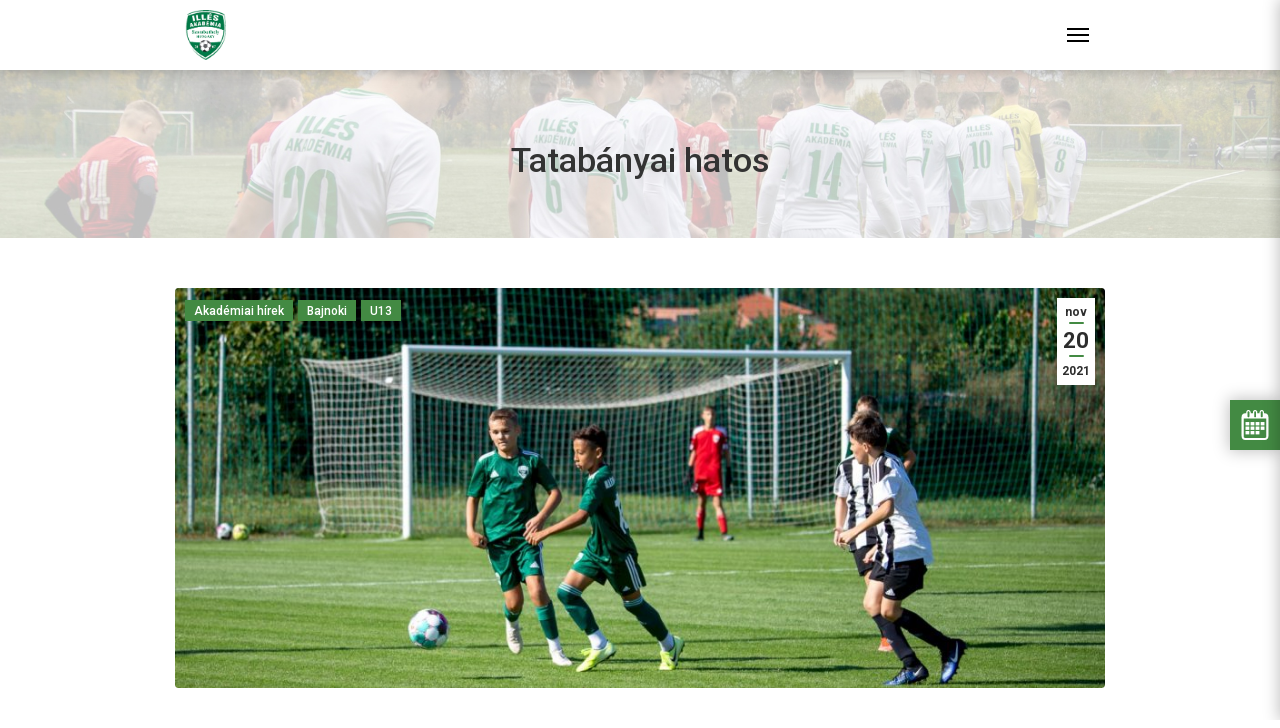

--- FILE ---
content_type: text/html; charset=UTF-8
request_url: https://illesakademia.hu/tatabanyai-hatos/
body_size: 13552
content:
<!DOCTYPE html>
<html lang="hu">

<head>
    <meta charset="UTF-8" />
    <meta name="viewport" content="width=device-width, initial-scale=1.0">

    <link rel="icon" href="https://illesakademia.hu/wp-content/themes/illes-akademia/assets/icons/favicon.ico" type="image/x-icon" />
    <link rel="shortcut icon" type="image/png" href="https://illesakademia.hu/wp-content/themes/illes-akademia/assets/icons/favicon.png" />

    <title>Tatabányai hatos - Illés Akadémia Szombathely</title>
    <meta name='robots' content='max-image-preview:large' />
<link rel="alternate" title="oEmbed (JSON)" type="application/json+oembed" href="https://illesakademia.hu/wp-json/oembed/1.0/embed?url=https%3A%2F%2Fillesakademia.hu%2Ftatabanyai-hatos%2F" />
<link rel="alternate" title="oEmbed (XML)" type="text/xml+oembed" href="https://illesakademia.hu/wp-json/oembed/1.0/embed?url=https%3A%2F%2Fillesakademia.hu%2Ftatabanyai-hatos%2F&#038;format=xml" />
            <meta property="og:image" content="https://illesakademia.hu/wp-content/uploads/2021/11/U13thumbs_1920_IMG_3126.jpg" />
        
        <meta property="og:title" content="Tatabányai hatos" />
        <meta property="og:description" content="Nagy László hamar előnybe kerültek Tatabányán, és megérdemelten nyertek. Horváth Ármin mesternégyest ért el. Tatabányai SC U13 – Illés Akadémia U13 2–6 (1–2, 0–2, 0–0, 1–2) Illés Aka. U13.: Nagy Zs. – Tasnádi, Tóth D., Axnix – Hideg, Bosnyák Botond – Horváth Á., Bosnyák Bence, Szántó. Cserék: Laczó, Moldován, Angler. Vezetőedző: Nagy László. Gólszerzők: Szántó [&hellip;]" />
        <meta property="og:type" content="article" />
        <meta property="og:url" content="https://illesakademia.hu/tatabanyai-hatos/" />
        <meta property="og:site_name" content="Illés Akadémia Szombathely" />

<style id='wp-img-auto-sizes-contain-inline-css' type='text/css'>
img:is([sizes=auto i],[sizes^="auto," i]){contain-intrinsic-size:3000px 1500px}
/*# sourceURL=wp-img-auto-sizes-contain-inline-css */
</style>
<style id='wp-emoji-styles-inline-css' type='text/css'>

	img.wp-smiley, img.emoji {
		display: inline !important;
		border: none !important;
		box-shadow: none !important;
		height: 1em !important;
		width: 1em !important;
		margin: 0 0.07em !important;
		vertical-align: -0.1em !important;
		background: none !important;
		padding: 0 !important;
	}
/*# sourceURL=wp-emoji-styles-inline-css */
</style>
<link rel='stylesheet' id='wp-block-library-css' href='https://illesakademia.hu/wp-includes/css/dist/block-library/style.min.css?ver=4bc6f98d661d44517c3141afbfbd9697' type='text/css' media='all' />
<style id='global-styles-inline-css' type='text/css'>
:root{--wp--preset--aspect-ratio--square: 1;--wp--preset--aspect-ratio--4-3: 4/3;--wp--preset--aspect-ratio--3-4: 3/4;--wp--preset--aspect-ratio--3-2: 3/2;--wp--preset--aspect-ratio--2-3: 2/3;--wp--preset--aspect-ratio--16-9: 16/9;--wp--preset--aspect-ratio--9-16: 9/16;--wp--preset--color--black: #000000;--wp--preset--color--cyan-bluish-gray: #abb8c3;--wp--preset--color--white: #ffffff;--wp--preset--color--pale-pink: #f78da7;--wp--preset--color--vivid-red: #cf2e2e;--wp--preset--color--luminous-vivid-orange: #ff6900;--wp--preset--color--luminous-vivid-amber: #fcb900;--wp--preset--color--light-green-cyan: #7bdcb5;--wp--preset--color--vivid-green-cyan: #00d084;--wp--preset--color--pale-cyan-blue: #8ed1fc;--wp--preset--color--vivid-cyan-blue: #0693e3;--wp--preset--color--vivid-purple: #9b51e0;--wp--preset--gradient--vivid-cyan-blue-to-vivid-purple: linear-gradient(135deg,rgb(6,147,227) 0%,rgb(155,81,224) 100%);--wp--preset--gradient--light-green-cyan-to-vivid-green-cyan: linear-gradient(135deg,rgb(122,220,180) 0%,rgb(0,208,130) 100%);--wp--preset--gradient--luminous-vivid-amber-to-luminous-vivid-orange: linear-gradient(135deg,rgb(252,185,0) 0%,rgb(255,105,0) 100%);--wp--preset--gradient--luminous-vivid-orange-to-vivid-red: linear-gradient(135deg,rgb(255,105,0) 0%,rgb(207,46,46) 100%);--wp--preset--gradient--very-light-gray-to-cyan-bluish-gray: linear-gradient(135deg,rgb(238,238,238) 0%,rgb(169,184,195) 100%);--wp--preset--gradient--cool-to-warm-spectrum: linear-gradient(135deg,rgb(74,234,220) 0%,rgb(151,120,209) 20%,rgb(207,42,186) 40%,rgb(238,44,130) 60%,rgb(251,105,98) 80%,rgb(254,248,76) 100%);--wp--preset--gradient--blush-light-purple: linear-gradient(135deg,rgb(255,206,236) 0%,rgb(152,150,240) 100%);--wp--preset--gradient--blush-bordeaux: linear-gradient(135deg,rgb(254,205,165) 0%,rgb(254,45,45) 50%,rgb(107,0,62) 100%);--wp--preset--gradient--luminous-dusk: linear-gradient(135deg,rgb(255,203,112) 0%,rgb(199,81,192) 50%,rgb(65,88,208) 100%);--wp--preset--gradient--pale-ocean: linear-gradient(135deg,rgb(255,245,203) 0%,rgb(182,227,212) 50%,rgb(51,167,181) 100%);--wp--preset--gradient--electric-grass: linear-gradient(135deg,rgb(202,248,128) 0%,rgb(113,206,126) 100%);--wp--preset--gradient--midnight: linear-gradient(135deg,rgb(2,3,129) 0%,rgb(40,116,252) 100%);--wp--preset--font-size--small: 13px;--wp--preset--font-size--medium: 20px;--wp--preset--font-size--large: 36px;--wp--preset--font-size--x-large: 42px;--wp--preset--spacing--20: 0.44rem;--wp--preset--spacing--30: 0.67rem;--wp--preset--spacing--40: 1rem;--wp--preset--spacing--50: 1.5rem;--wp--preset--spacing--60: 2.25rem;--wp--preset--spacing--70: 3.38rem;--wp--preset--spacing--80: 5.06rem;--wp--preset--shadow--natural: 6px 6px 9px rgba(0, 0, 0, 0.2);--wp--preset--shadow--deep: 12px 12px 50px rgba(0, 0, 0, 0.4);--wp--preset--shadow--sharp: 6px 6px 0px rgba(0, 0, 0, 0.2);--wp--preset--shadow--outlined: 6px 6px 0px -3px rgb(255, 255, 255), 6px 6px rgb(0, 0, 0);--wp--preset--shadow--crisp: 6px 6px 0px rgb(0, 0, 0);}:where(.is-layout-flex){gap: 0.5em;}:where(.is-layout-grid){gap: 0.5em;}body .is-layout-flex{display: flex;}.is-layout-flex{flex-wrap: wrap;align-items: center;}.is-layout-flex > :is(*, div){margin: 0;}body .is-layout-grid{display: grid;}.is-layout-grid > :is(*, div){margin: 0;}:where(.wp-block-columns.is-layout-flex){gap: 2em;}:where(.wp-block-columns.is-layout-grid){gap: 2em;}:where(.wp-block-post-template.is-layout-flex){gap: 1.25em;}:where(.wp-block-post-template.is-layout-grid){gap: 1.25em;}.has-black-color{color: var(--wp--preset--color--black) !important;}.has-cyan-bluish-gray-color{color: var(--wp--preset--color--cyan-bluish-gray) !important;}.has-white-color{color: var(--wp--preset--color--white) !important;}.has-pale-pink-color{color: var(--wp--preset--color--pale-pink) !important;}.has-vivid-red-color{color: var(--wp--preset--color--vivid-red) !important;}.has-luminous-vivid-orange-color{color: var(--wp--preset--color--luminous-vivid-orange) !important;}.has-luminous-vivid-amber-color{color: var(--wp--preset--color--luminous-vivid-amber) !important;}.has-light-green-cyan-color{color: var(--wp--preset--color--light-green-cyan) !important;}.has-vivid-green-cyan-color{color: var(--wp--preset--color--vivid-green-cyan) !important;}.has-pale-cyan-blue-color{color: var(--wp--preset--color--pale-cyan-blue) !important;}.has-vivid-cyan-blue-color{color: var(--wp--preset--color--vivid-cyan-blue) !important;}.has-vivid-purple-color{color: var(--wp--preset--color--vivid-purple) !important;}.has-black-background-color{background-color: var(--wp--preset--color--black) !important;}.has-cyan-bluish-gray-background-color{background-color: var(--wp--preset--color--cyan-bluish-gray) !important;}.has-white-background-color{background-color: var(--wp--preset--color--white) !important;}.has-pale-pink-background-color{background-color: var(--wp--preset--color--pale-pink) !important;}.has-vivid-red-background-color{background-color: var(--wp--preset--color--vivid-red) !important;}.has-luminous-vivid-orange-background-color{background-color: var(--wp--preset--color--luminous-vivid-orange) !important;}.has-luminous-vivid-amber-background-color{background-color: var(--wp--preset--color--luminous-vivid-amber) !important;}.has-light-green-cyan-background-color{background-color: var(--wp--preset--color--light-green-cyan) !important;}.has-vivid-green-cyan-background-color{background-color: var(--wp--preset--color--vivid-green-cyan) !important;}.has-pale-cyan-blue-background-color{background-color: var(--wp--preset--color--pale-cyan-blue) !important;}.has-vivid-cyan-blue-background-color{background-color: var(--wp--preset--color--vivid-cyan-blue) !important;}.has-vivid-purple-background-color{background-color: var(--wp--preset--color--vivid-purple) !important;}.has-black-border-color{border-color: var(--wp--preset--color--black) !important;}.has-cyan-bluish-gray-border-color{border-color: var(--wp--preset--color--cyan-bluish-gray) !important;}.has-white-border-color{border-color: var(--wp--preset--color--white) !important;}.has-pale-pink-border-color{border-color: var(--wp--preset--color--pale-pink) !important;}.has-vivid-red-border-color{border-color: var(--wp--preset--color--vivid-red) !important;}.has-luminous-vivid-orange-border-color{border-color: var(--wp--preset--color--luminous-vivid-orange) !important;}.has-luminous-vivid-amber-border-color{border-color: var(--wp--preset--color--luminous-vivid-amber) !important;}.has-light-green-cyan-border-color{border-color: var(--wp--preset--color--light-green-cyan) !important;}.has-vivid-green-cyan-border-color{border-color: var(--wp--preset--color--vivid-green-cyan) !important;}.has-pale-cyan-blue-border-color{border-color: var(--wp--preset--color--pale-cyan-blue) !important;}.has-vivid-cyan-blue-border-color{border-color: var(--wp--preset--color--vivid-cyan-blue) !important;}.has-vivid-purple-border-color{border-color: var(--wp--preset--color--vivid-purple) !important;}.has-vivid-cyan-blue-to-vivid-purple-gradient-background{background: var(--wp--preset--gradient--vivid-cyan-blue-to-vivid-purple) !important;}.has-light-green-cyan-to-vivid-green-cyan-gradient-background{background: var(--wp--preset--gradient--light-green-cyan-to-vivid-green-cyan) !important;}.has-luminous-vivid-amber-to-luminous-vivid-orange-gradient-background{background: var(--wp--preset--gradient--luminous-vivid-amber-to-luminous-vivid-orange) !important;}.has-luminous-vivid-orange-to-vivid-red-gradient-background{background: var(--wp--preset--gradient--luminous-vivid-orange-to-vivid-red) !important;}.has-very-light-gray-to-cyan-bluish-gray-gradient-background{background: var(--wp--preset--gradient--very-light-gray-to-cyan-bluish-gray) !important;}.has-cool-to-warm-spectrum-gradient-background{background: var(--wp--preset--gradient--cool-to-warm-spectrum) !important;}.has-blush-light-purple-gradient-background{background: var(--wp--preset--gradient--blush-light-purple) !important;}.has-blush-bordeaux-gradient-background{background: var(--wp--preset--gradient--blush-bordeaux) !important;}.has-luminous-dusk-gradient-background{background: var(--wp--preset--gradient--luminous-dusk) !important;}.has-pale-ocean-gradient-background{background: var(--wp--preset--gradient--pale-ocean) !important;}.has-electric-grass-gradient-background{background: var(--wp--preset--gradient--electric-grass) !important;}.has-midnight-gradient-background{background: var(--wp--preset--gradient--midnight) !important;}.has-small-font-size{font-size: var(--wp--preset--font-size--small) !important;}.has-medium-font-size{font-size: var(--wp--preset--font-size--medium) !important;}.has-large-font-size{font-size: var(--wp--preset--font-size--large) !important;}.has-x-large-font-size{font-size: var(--wp--preset--font-size--x-large) !important;}
/*# sourceURL=global-styles-inline-css */
</style>

<style id='classic-theme-styles-inline-css' type='text/css'>
/*! This file is auto-generated */
.wp-block-button__link{color:#fff;background-color:#32373c;border-radius:9999px;box-shadow:none;text-decoration:none;padding:calc(.667em + 2px) calc(1.333em + 2px);font-size:1.125em}.wp-block-file__button{background:#32373c;color:#fff;text-decoration:none}
/*# sourceURL=/wp-includes/css/classic-themes.min.css */
</style>
<link rel='stylesheet' id='site_css-css' href='https://illesakademia.hu/wp-content/themes/illes-akademia/assets/css/site.min.css?ver=1.0.0.12' type='text/css' media='all' />
<script type="text/javascript" src="https://illesakademia.hu/wp-includes/js/jquery/jquery.min.js?ver=3.7.1" id="jquery-core-js"></script>
<script type="text/javascript" src="https://illesakademia.hu/wp-includes/js/jquery/jquery-migrate.min.js?ver=3.4.1" id="jquery-migrate-js"></script>
<script type="text/javascript" src="https://illesakademia.hu/wp-content/themes/illes-akademia/assets/scripts/libs/popper.min.js?ver=4bc6f98d661d44517c3141afbfbd9697" id="popper_js-js"></script>
<script type="text/javascript" src="https://illesakademia.hu/wp-content/themes/illes-akademia/assets/scripts/libs/popper.min.js?ver=4bc6f98d661d44517c3141afbfbd9697" id="bootstrap_js-js"></script>
<script type="text/javascript" src="https://illesakademia.hu/wp-content/themes/illes-akademia/assets/scripts/libs/bootstrap.min.js?ver=4bc6f98d661d44517c3141afbfbd9697" id="smoothscroll_js-js"></script>
<script type="text/javascript" src="https://illesakademia.hu/wp-content/themes/illes-akademia/assets/scripts/libs/fullcalendar/main.min.js?ver=4bc6f98d661d44517c3141afbfbd9697" id="fullcalendar_js-js"></script>
<script type="text/javascript" src="https://illesakademia.hu/wp-content/themes/illes-akademia/assets/scripts/libs/fullcalendar/locales-all.min.js?ver=4bc6f98d661d44517c3141afbfbd9697" id="fullcalendar_locale_js-js"></script>
<script type="text/javascript" src="https://illesakademia.hu/wp-content/themes/illes-akademia/assets/scripts/site.js?ver=4bc6f98d661d44517c3141afbfbd9697" id="site_js-js"></script>
<link rel="https://api.w.org/" href="https://illesakademia.hu/wp-json/" /><link rel="alternate" title="JSON" type="application/json" href="https://illesakademia.hu/wp-json/wp/v2/posts/48580" /><link rel="canonical" href="https://illesakademia.hu/tatabanyai-hatos/" />
<meta name="generator" content="Elementor 3.23.4; features: additional_custom_breakpoints, e_lazyload; settings: css_print_method-external, google_font-enabled, font_display-auto">
			<style>
				.e-con.e-parent:nth-of-type(n+4):not(.e-lazyloaded):not(.e-no-lazyload),
				.e-con.e-parent:nth-of-type(n+4):not(.e-lazyloaded):not(.e-no-lazyload) * {
					background-image: none !important;
				}
				@media screen and (max-height: 1024px) {
					.e-con.e-parent:nth-of-type(n+3):not(.e-lazyloaded):not(.e-no-lazyload),
					.e-con.e-parent:nth-of-type(n+3):not(.e-lazyloaded):not(.e-no-lazyload) * {
						background-image: none !important;
					}
				}
				@media screen and (max-height: 640px) {
					.e-con.e-parent:nth-of-type(n+2):not(.e-lazyloaded):not(.e-no-lazyload),
					.e-con.e-parent:nth-of-type(n+2):not(.e-lazyloaded):not(.e-no-lazyload) * {
						background-image: none !important;
					}
				}
			</style>
			
    <link rel="shortcut icon" href="https://illesakademia.hu/wp-content/themes/illes-akademia/assets/favicons/favicon.ico">

    <link rel="apple-touch-icon" sizes="180x180" href="https://illesakademia.hu/wp-content/themes/illes-akademia/assets/favicons/apple-touch-icon.png">
    <link rel="icon" type="image/png" sizes="32x32" href="https://illesakademia.hu/wp-content/themes/illes-akademia/assets/favicons/favicon-32x32.png">
    <link rel="icon" type="image/png" sizes="16x16" href="https://illesakademia.hu/wp-content/themes/illes-akademia/assets/favicons/favicon-16x16.png">
    <link rel="manifest" href="https://illesakademia.hu/wp-content/themes/illes-akademia/assets/favicons/site.webmanifest">
    <link rel="mask-icon" href="https://illesakademia.hu/wp-content/themes/illes-akademia/assets/favicons/safari-pinned-tab.svg" color="#5bbad5">
    <meta name="msapplication-TileColor" content="#da532c">
    <meta name="theme-color" content="#ffffff">

<!-- Quantcast Choice. Consent Manager Tag v2.0 (for TCF 2.0) -->
<script type="text/javascript" async=true>
(function() {
  var host = window.location.hostname;
  var element = document.createElement('script');
  var firstScript = document.getElementsByTagName('script')[0];
  var url = 'https://cmp.quantcast.com'
    .concat('/choice/', 'yHQ06x6X8KwTj', '/', host, '/choice.js?tag_version=V2');
  var uspTries = 0;
  var uspTriesLimit = 3;
  element.async = true;
  element.type = 'text/javascript';
  element.src = url;

  firstScript.parentNode.insertBefore(element, firstScript);

  function makeStub() {
    var TCF_LOCATOR_NAME = '__tcfapiLocator';
    var queue = [];
    var win = window;
    var cmpFrame;

    function addFrame() {
      var doc = win.document;
      var otherCMP = !!(win.frames[TCF_LOCATOR_NAME]);

      if (!otherCMP) {
        if (doc.body) {
          var iframe = doc.createElement('iframe');

          iframe.style.cssText = 'display:none';
          iframe.name = TCF_LOCATOR_NAME;
          doc.body.appendChild(iframe);
        } else {
          setTimeout(addFrame, 5);
        }
      }
      return !otherCMP;
    }

    function tcfAPIHandler() {
      var gdprApplies;
      var args = arguments;

      if (!args.length) {
        return queue;
      } else if (args[0] === 'setGdprApplies') {
        if (
          args.length > 3 &&
          args[2] === 2 &&
          typeof args[3] === 'boolean'
        ) {
          gdprApplies = args[3];
          if (typeof args[2] === 'function') {
            args[2]('set', true);
          }
        }
      } else if (args[0] === 'ping') {
        var retr = {
          gdprApplies: gdprApplies,
          cmpLoaded: false,
          cmpStatus: 'stub'
        };

        if (typeof args[2] === 'function') {
          args[2](retr);
        }
      } else {
        if(args[0] === 'init' && typeof args[3] === 'object') {
          args[3] = Object.assign(args[3], { tag_version: 'V2' });
        }
        queue.push(args);
      }
    }

    function postMessageEventHandler(event) {
      var msgIsString = typeof event.data === 'string';
      var json = {};

      try {
        if (msgIsString) {
          json = JSON.parse(event.data);
        } else {
          json = event.data;
        }
      } catch (ignore) {}

      var payload = json.__tcfapiCall;

      if (payload) {
        window.__tcfapi(
          payload.command,
          payload.version,
          function(retValue, success) {
            var returnMsg = {
              __tcfapiReturn: {
                returnValue: retValue,
                success: success,
                callId: payload.callId
              }
            };
            if (msgIsString) {
              returnMsg = JSON.stringify(returnMsg);
            }
            if (event && event.source && event.source.postMessage) {
              event.source.postMessage(returnMsg, '*');
            }
          },
          payload.parameter
        );
      }
    }

    while (win) {
      try {
        if (win.frames[TCF_LOCATOR_NAME]) {
          cmpFrame = win;
          break;
        }
      } catch (ignore) {}

      if (win === window.top) {
        break;
      }
      win = win.parent;
    }
    if (!cmpFrame) {
      addFrame();
      win.__tcfapi = tcfAPIHandler;
      win.addEventListener('message', postMessageEventHandler, false);
    }
  };

  makeStub();

  var uspStubFunction = function() {
    var arg = arguments;
    if (typeof window.__uspapi !== uspStubFunction) {
      setTimeout(function() {
        if (typeof window.__uspapi !== 'undefined') {
          window.__uspapi.apply(window.__uspapi, arg);
        }
      }, 500);
    }
  };

  var checkIfUspIsReady = function() {
    uspTries++;
    if (window.__uspapi === uspStubFunction && uspTries < uspTriesLimit) {
      console.warn('USP is not accessible');
    } else {
      clearInterval(uspInterval);
    }
  };

  if (typeof window.__uspapi === 'undefined') {
    window.__uspapi = uspStubFunction;
    var uspInterval = setInterval(checkIfUspIsReady, 6000);
  }
})();
</script>
<!-- End Quantcast Choice. Consent Manager Tag v2.0 (for TCF 2.0) -->

    </head>

<body data-rsssl=1>
	<!-- Load Facebook SDK for JavaScript -->
	<div id="fb-root"></div>
	<script>(function(d, s, id) {
		var js, fjs = d.getElementsByTagName(s)[0];
		if (d.getElementById(id)) return;
		js = d.createElement(s); js.id = id;
		js.src = "https://connect.facebook.net/hu_HU/sdk.js#xfbml=1&version=v3.0";
		fjs.parentNode.insertBefore(js, fjs);
		}(document, 'script', 'facebook-jssdk'));
	</script>

	<div class="site">
        
<header id="header">
    <div class="top">
        <div class="container">
            <div class="row">
                <div class="col-lg-6 menu">
                    <a href="/illes-sport-alapitvany">Illés Sport Alapítvány</a>
                    <span class="divider">|</span>
                    <a href="/jelentkezesi-lap">Jelentkezési lap</a>
                    <span class="divider">|</span>
                    <a href="/dokumentumok">Dokumentumok</a>
                    <span class="divider">|</span>
                    <a href="/tao">TAO</a> 
                    <span class="divider">|</span>
                    <a href="/kollegium">Kollégium</a>
                    <span class="divider">|</span>
                    <a href="/galeria">Galéria</a>
                </div>
                <div class="col-lg-6 menu-right">
                                    </div>
            </div>
        </div>
    </div>
    <div class="bottom">
        <div class="container">
            <nav id="navigation" class="navbar navbar-default navbar-expand-xl">
                <a class="navbar-brand" href="https://illesakademia.hu">
                    <img src="https://illesakademia.hu/wp-content/themes/illes-akademia/assets/logos/logo.png">
                </a>

                <button id="menu-open" class="navbar-toggle collapsed">
                    <span class="icon-bar top-bar"></span>
                    <span class="icon-bar middle-bar"></span>
                    <span class="icon-bar bottom-bar"></span>
                </button>

                <div class="navbar-collapse">
                    <button id="menu-close" class="navbar-toggle collapsed">
                        <span class="icon-bar top-bar"></span>
                        <span class="icon-bar middle-bar"></span>
                        <span class="icon-bar bottom-bar"></span>
                    </button>
                    <ul id="menu-menu" class="nav navbar-nav"><li  class="menu-item-30542 nav-item"><a href="/" class="nav-link">Kezdőlap</a></li><li  class="menu-item-32138 nav-item"><a href="/hirek" class="nav-link">Hírek</a></li><li  class="menu-item-30543 nav-item dropdown"><a href="#" data-toggle="dropdown" aria-haspopup="true" aria-expanded="false" class="dropdown-toggle nav-link">Akadémia</a><ul class="dropdown-menu"><li  class="menu-item-72821 nav-item"><a href="https://illesakademia.hu/akademia/tortenet/" class="dropdown-item">Történet</a></li><li  class="menu-item-26632 nav-item"><a href="https://illesakademia.hu/akademia/illes-bela/" class="dropdown-item">Illés Béla</a></li><li  class="menu-item-913 nav-item"><a href="https://illesakademia.hu/akademia/stab/" class="dropdown-item">Stáb</a></li></ul>
</li><li  class="menu-item-30539 nav-item dropdown"><a href="#" data-toggle="dropdown" aria-haspopup="true" aria-expanded="false" class="dropdown-toggle nav-link">Eredmények</a><ul class="dropdown-menu dropdow-eredmenyek"><li class="nav-item"><a href="/eredmenyek/felkeszulesi-merkozesek-2025-2026-nyar" class="dropdown-item">Felkészülési mérkőzések 2025 II. félév</a></li><li class="nav-item"><a href="/eredmenyek/felkeszulesi-merkozesek-2026-i-felev" class="dropdown-item">Felkészülési mérkőzések 2026 I. félév</a></li><li class="nav-item"><a href="/eredmenyek/leany-orszagos-u15-2025-2026" class="dropdown-item">Leány Országos U15 2025/2026</a></li><li class="nav-item"><a href="/eredmenyek/leany-orszagos-u17-2025-2026" class="dropdown-item">Leány Országos U17 2025/2026</a></li><li class="nav-item"><a href="/eredmenyek/leany-orszagos-u19-2025-2026" class="dropdown-item">Leány Országos U19 2025/2026</a></li><li class="nav-item"><a href="/eredmenyek/leany-regionalis-u14-eszak-nyugat-2025-2026" class="dropdown-item">Leány Regionális U14 Észak-nyugat 2025/2026</a></li><li class="nav-item"><a href="/eredmenyek/orszagos-u12-eszak-nyugat-2025-2026" class="dropdown-item">Országos U12 Észak-nyugat 2025/2026</a></li><li class="nav-item"><a href="/eredmenyek/orszagos-u13-eszak-nyugat-2025-2026" class="dropdown-item">Országos U13 Észak-nyugat 2025/2026</a></li><li class="nav-item"><a href="/eredmenyek/orszagos-u14-kiemelt-csoport-2025-2026" class="dropdown-item">Országos U14 Kiemelt csoport 2025/2026</a></li><li class="nav-item"><a href="/eredmenyek/orszagos-u15-kiemelt-csoport-2025-2026" class="dropdown-item">Országos U15 Kiemelt csoport 2025/2026</a></li><li class="nav-item"><a href="/eredmenyek/orszagos-u16-kiemelt-csoport-2025-2026" class="dropdown-item">Országos U16 Kiemelt csoport 2025/2026</a></li><li class="nav-item"><a href="/eredmenyek/orszagos-u17-kiemelt-csoport-2025-2026" class="dropdown-item">Országos U17 Kiemelt csoport 2025/2026</a></li><li class="nav-item"><a href="/eredmenyek/orszagos-u19-kiemelt-csoport-2025-2026" class="dropdown-item">Országos U19 Kiemelt csoport 2025/2026</a></li><li class="nav-item dropdown dropdow-korabbi-eredmenyek"><a href="#" class="dropdown-item">Korábbi eredmények</a><ul class="dropdown-menu"><li class="nav-item dropdown"><a href="#" class="dropdown-item">2020/2021</a><ul class="dropdown-menu"><li class="nav-item"><a href="/eredmenyek/leany-u14-hnp-eszak-nyugat-2020-2021" class="dropdown-item">Leány U14 HNP Észak-nyugat 2020/2021</a><li class="nav-item"><a href="/eredmenyek/leany-u16-hnp-eszak-nyugat-2020-2021" class="dropdown-item">Leány U16 NP Kiemelt-csoport 2020/2021</a><li class="nav-item"><a href="/eredmenyek/leany-u19-kiemelt-csoport-2020-2021" class="dropdown-item">Leány U19 Kiemelt-csoport 2020/2021</a><li class="nav-item"><a href="/eredmenyek/mlsz-kiemelt-u12-eszak-nyugat" class="dropdown-item">MLSZ Kiemelt U12 Észak-nyugat 2020/2021</a><li class="nav-item"><a href="/eredmenyek/mlsz-kiemelt-u13-eszak-nyugat" class="dropdown-item">MLSZ Kiemelt U13 Észak-nyugat 2020/2021</a><li class="nav-item"><a href="/eredmenyek/mlsz-orszagos-u14" class="dropdown-item">MLSZ Országos U14 2020/2021</a><li class="nav-item"><a href="/eredmenyek/mlsz-orszagos-u15" class="dropdown-item">MLSZ Országos U15 2020/2021</a><li class="nav-item"><a href="/eredmenyek/mlsz-orszagos-u16-a-csoport-2021-tavasz" class="dropdown-item">MLSZ Országos U16 "A" csoport 2021 tavasz</a><li class="nav-item"><a href="/eredmenyek/mlsz-orszagos-u17-b-csoport-2021-tavasz" class="dropdown-item">MLSZ Országos U17 "B" csoport 2021 tavasz</a><li class="nav-item"><a href="/eredmenyek/mlsz-orszagos-u19-a-csoport-2021-tavasz" class="dropdown-item">MLSZ Országos U19 "A" csoport 2021 tavasz</a></ul></li><li class="nav-item dropdown"><a href="#" class="dropdown-item">2021/2022</a><ul class="dropdown-menu"><li class="nav-item"><a href="/eredmenyek/felkeszulesi-merkozesek-2021-nyar" class="dropdown-item">Felkészülési mérkőzések 2021 nyár-ősz</a><li class="nav-item"><a href="/eredmenyek/felkeszulesi-merkozesek-2022-tel" class="dropdown-item">Felkészülési mérkőzések 2022 tél-tavasz</a><li class="nav-item"><a href="/eredmenyek/leany-orszagos-u15-2021-2022" class="dropdown-item">Leány Országos U15 2021/2022</a><li class="nav-item"><a href="/eredmenyek/leany-orszagos-u15-also-haz-2022-tavasz" class="dropdown-item">Leány Országos U15 Alsó-ház 2022 tavasz</a><li class="nav-item"><a href="/eredmenyek/leany-orszagos-u17-2021-2022" class="dropdown-item">Leány Országos U17 2021/2022</a><li class="nav-item"><a href="/eredmenyek/leany-orszagos-u17-also-haz-2022-tavasz" class="dropdown-item">Leány Országos U17 Alsó-ház 2022 tavasz</a><li class="nav-item"><a href="/eredmenyek/leany-orszagos-u19-2021-2022" class="dropdown-item">Leány Országos U19 2021/2022</a><li class="nav-item"><a href="/eredmenyek/leany-orszagos-u19-felso-haz-2022-tavasz" class="dropdown-item">Leány Országos U19 Felső-ház 2022 tavasz</a><li class="nav-item"><a href="/eredmenyek/leany-regionalis-u14-hnp-eszak-nyugat-2021-2022" class="dropdown-item">Leány Regionális U14 HNP Észak-nyugat 2021/2022</a><li class="nav-item"><a href="/eredmenyek/mlsz-orszagos-u12-eszak-nyugat-2021-2022" class="dropdown-item">MLSZ Országos U12 Észak-nyugat 2021/2022</a><li class="nav-item"><a href="/eredmenyek/mlsz-orszagos-u13-2021-2022" class="dropdown-item">MLSZ Országos U13 Észak-nyugat 2021/2022</a><li class="nav-item"><a href="/eredmenyek/mlsz-orszagos-u16-a-csoport-2022-tavasz" class="dropdown-item">MLSZ Országos U16 "A" csoport 2022 tavasz</a><li class="nav-item"><a href="/eredmenyek/mlsz-orszagos-u17-a-csoport-2022-tavasz" class="dropdown-item">MLSZ Országos U17 "A" csoport 2022 tavasz</a><li class="nav-item"><a href="/eredmenyek/mlsz-orszagos-u19-a-csoport-2022-tavasz" class="dropdown-item">MLSZ Országos U19 "A" csoport 2022 tavasz</a><li class="nav-item"><a href="/eredmenyek/orszagos-u14-kiemelt-csoport-2021-2022" class="dropdown-item">Országos U14 Kiemelt csoport 2021/2022</a><li class="nav-item"><a href="/eredmenyek/orszagos-u15-alap-csoport-2021-osz" class="dropdown-item">Országos U15 Alap csoport 2021/2022</a><li class="nav-item"><a href="/eredmenyek/orszagos-u16-kiemelt-csoport-2021-osz" class="dropdown-item">Országos U16 Kiemelt csoport 2021 ősz</a><li class="nav-item"><a href="/eredmenyek/orszagos-u17-kiemelt-csoport-2021-osz" class="dropdown-item">Országos U17 Kiemelt csoport 2021 ősz</a><li class="nav-item"><a href="/eredmenyek/orszagos-u19-kiemelt-csoport-2021-osz" class="dropdown-item">Országos U19 Kiemelt csoport 2021 ősz</a></ul></li><li class="nav-item dropdown"><a href="#" class="dropdown-item">2022/2023</a><ul class="dropdown-menu"><li class="nav-item"><a href="/eredmenyek/felkeszulesi-merkozesek-2022-nyar" class="dropdown-item">Felkészülési mérkőzések 2022 nyár-ősz</a><li class="nav-item"><a href="/eredmenyek/felkeszulesi-merkozesek-2022-tel-2" class="dropdown-item">Felkészülési mérkőzések 2023 tél-tavasz</a><li class="nav-item"><a href="/eredmenyek/leany-orszagos-u15-2022-2023" class="dropdown-item">Leány Országos U15 2022/2023</a><li class="nav-item"><a href="/eredmenyek/leany-orszagos-u17-2022-2023" class="dropdown-item">Leány Országos U17 2022/2023</a><li class="nav-item"><a href="/eredmenyek/leany-orszagos-u19-2022-2023" class="dropdown-item">Leány Országos U19 2022/2023</a><li class="nav-item"><a href="/eredmenyek/orszagos-u12-eszak-nyugat-2022-2023" class="dropdown-item">Országos U12 Észak-nyugat 2022/2023</a><li class="nav-item"><a href="/eredmenyek/orszagos-u13-eszak-nyugat-2022-2023" class="dropdown-item">Országos U13 Észak-nyugat 2022/2023</a><li class="nav-item"><a href="/eredmenyek/orszagos-u14-kiemelt-csoport-2022-osz" class="dropdown-item">Országos U14 Kiemelt csoport 2022/2023</a><li class="nav-item"><a href="/eredmenyek/orszagos-u15-kiemelt-csoport-2022-osz" class="dropdown-item">Országos U15 Kiemelt csoport 2022/2023</a><li class="nav-item"><a href="/eredmenyek/orszagos-u16-b-csoport-2023-tavasz" class="dropdown-item">Országos U16 "B" csoport 2023 tavasz</a><li class="nav-item"><a href="/eredmenyek/orszagos-u16-alap-csoport-2022-osz" class="dropdown-item">Országos U16 Alap csoport 2022 ősz</a><li class="nav-item"><a href="/eredmenyek/orszagos-u17-a-csoport-2023-tavasz" class="dropdown-item">Országos U17 "A" csoport 2023 tavasz</a><li class="nav-item"><a href="/eredmenyek/orszagos-u17-kiemelt-csoport-2022-osz" class="dropdown-item">Országos U17 Kiemelt csoport 2022 ősz</a><li class="nav-item"><a href="/eredmenyek/orszagos-u19-a-csoport-2023-tavasz" class="dropdown-item">Országos U19 "A" csoport 2023 tavasz</a><li class="nav-item"><a href="/eredmenyek/orszagos-u19-kiemelt-csoport-2022-osz" class="dropdown-item">Országos U19 Kiemelt csoport 2022 ősz</a></ul></li><li class="nav-item dropdown"><a href="#" class="dropdown-item">2023/2024</a><ul class="dropdown-menu"><li class="nav-item"><a href="/eredmenyek/felkeszulesi-merkozesek-2023-nyar-osz" class="dropdown-item">Felkészülési mérkőzések 2023 nyár-ősz</a><li class="nav-item"><a href="/eredmenyek/felkeszulesi-merkozesek-2023-2024-tel" class="dropdown-item">Felkészülési mérkőzések 2023/2024 tél</a><li class="nav-item"><a href="/eredmenyek/leany-orszagos-u15-2023-2024" class="dropdown-item">Leány Országos U15 2023/2024 Alapszakasz</a><li class="nav-item"><a href="/eredmenyek/leany-orszagos-u15-2023-2024-felsohaz" class="dropdown-item">Leány Országos U15 2023/2024 Felsőház</a><li class="nav-item"><a href="/eredmenyek/leany-orszagos-u17-2023-2024" class="dropdown-item">Leány Országos U17 2023/2024 Alapszakasz</a><li class="nav-item"><a href="/eredmenyek/leany-orszagos-u17-2023-2024-felsohaz" class="dropdown-item">Leány Országos U17 2023/2024 Felsőház</a><li class="nav-item"><a href="/eredmenyek/leany-orszagos-u19-2023-2024" class="dropdown-item">Leány Országos U19 2023/2024 Alapszakasz</a><li class="nav-item"><a href="/eredmenyek/leany-orszagos-u19-2023-2024-felsohaz" class="dropdown-item">Leány Országos U19 2023/2024 Felsőház</a><li class="nav-item"><a href="/eredmenyek/orszagos-u12-eszak-nyugat-2023-2024" class="dropdown-item">Országos U12 Észak-nyugat 2023/2024</a><li class="nav-item"><a href="/eredmenyek/orszagos-u13-eszak-nyugat-2023-2024" class="dropdown-item">Országos U13 Észak-nyugat 2023/2024</a><li class="nav-item"><a href="/eredmenyek/orszagos-u14-kiemelt-csoport-2023-2024" class="dropdown-item">Országos U14 Kiemelt csoport 2023/2024</a><li class="nav-item"><a href="/eredmenyek/orszagos-u15-kiemelt-csoport-2023-2024" class="dropdown-item">Országos U15 Kiemelt csoport 2023/2024</a><li class="nav-item"><a href="/eredmenyek/orszagos-u16-kiemelt-csoport-2023-osz" class="dropdown-item">Országos U16 Kiemelt csoport 2023/2024</a><li class="nav-item"><a href="/eredmenyek/orszagos-u17-alap-csoport-2023-osz" class="dropdown-item">Országos U17 Alap csoport 2023/2024</a><li class="nav-item"><a href="/eredmenyek/orszagos-u19-kiemelt-csoport-2023-osz" class="dropdown-item">Országos U19 Kiemelt csoport 2023/2024</a><li class="nav-item"><a href="/eredmenyek/u16-os-kupa" class="dropdown-item">U16-os Kupa 2023/2024</a><li class="nav-item"><a href="/eredmenyek/u17-es-kupa" class="dropdown-item">U17-es Kupa 2023/2024</a><li class="nav-item"><a href="/eredmenyek/u19-es-kupa" class="dropdown-item">U19-es Kupa 2023/2024</a></ul></li><li class="nav-item dropdown"><a href="#" class="dropdown-item">2024/2025</a><ul class="dropdown-menu"><li class="nav-item"><a href="/eredmenyek/felkeszulesi-merkozesek-2024-2025-nyar" class="dropdown-item">Felkészülési mérkőzések 2024/2025 nyár</a><li class="nav-item"><a href="/eredmenyek/felkeszulesi-merkozesek-2024-2025-tel" class="dropdown-item">Felkészülési mérkőzések 2024/2025 tél</a><li class="nav-item"><a href="/eredmenyek/leany-orszagos-u15-2024-2025-alapszakasz" class="dropdown-item">Leány Országos U15 2024/2025 Alapszakasz</a><li class="nav-item"><a href="/eredmenyek/leany-orszagos-u15-felsohaz-2024-2025" class="dropdown-item">Leány Országos U15 Felsőház 2024/2025</a><li class="nav-item"><a href="/eredmenyek/leany-orszagos-u17-2024-2025-alapszakasz" class="dropdown-item">Leány Országos U17 2024/2025 Alapszakasz</a><li class="nav-item"><a href="/eredmenyek/leany-orszagos-u17-felsohaz-2024-2025" class="dropdown-item">Leány Országos U17 Felsőház 2024/2025</a><li class="nav-item"><a href="/eredmenyek/leany-orszagos-u19-2024-2025-alapszakasz" class="dropdown-item">Leány Országos U19 2024/2025 Alapszakasz</a><li class="nav-item"><a href="/eredmenyek/leany-orszagos-u19-alsohaz-2024-2025" class="dropdown-item">Leány Országos U19 Alsóház 2024/2025</a><li class="nav-item"><a href="/eredmenyek/orszagos-u12-eszak-nyugati-2024-2025" class="dropdown-item">Országos U12 Észak-nyugat 2024/2025</a><li class="nav-item"><a href="/eredmenyek/orszagos-u13-eszak-nyugat-2024-2025" class="dropdown-item">Országos U13 Észak-nyugat 2024/2025</a><li class="nav-item"><a href="/eredmenyek/orszagos-u14-kiemelt-csoport-2024-2025" class="dropdown-item">Országos U14 Kiemelt csoport 2024/2025</a><li class="nav-item"><a href="/eredmenyek/orszagos-u15-kiemelt-csoport-2024-2025" class="dropdown-item">Országos U15 Kiemelt csoport 2024/2025</a><li class="nav-item"><a href="/eredmenyek/orszagos-u16-kiemelt-csoport-2024-2025" class="dropdown-item">Országos U16 Kiemelt csoport 2024/2025</a><li class="nav-item"><a href="/eredmenyek/orszagos-u17-kiemelt-csoport-2024-2025" class="dropdown-item">Országos U17 Kiemelt csoport 2024/2025</a><li class="nav-item"><a href="/eredmenyek/orszagos-u19-kiemelt-csoport-2024-2025" class="dropdown-item">Országos U19 Kiemelt csoport 2024/2025</a><li class="nav-item"><a href="/eredmenyek/u16-os-kupa-2024-2025" class="dropdown-item">U16-os Kupa 2024/2025</a><li class="nav-item"><a href="/eredmenyek/u17-es-kupa-2024-2025" class="dropdown-item">U17-es Kupa 2024/2025</a><li class="nav-item"><a href="/eredmenyek/u19-es-kupa-2024-2025" class="dropdown-item">U19-es Kupa 2024/2025</a><li class="nav-item"><a href="/eredmenyek/vas-varmegyei-i-osztaly-2024-2025" class="dropdown-item">Vas vármegyei I. osztály 2024/2025</a><li class="nav-item"><a href="/eredmenyek/vas-varmegyei-i-osztaly-u19-2024-2025" class="dropdown-item">Vas vármegyei I. osztály U19 2024/2025</a></ul></li></ul></li></ul></li><li  class="menu-item-30540 nav-item dropdown"><a href="#" data-toggle="dropdown" aria-haspopup="true" aria-expanded="false" class="dropdown-toggle nav-link">Játékosok</a><ul class="dropdown-menu dropdown-jatekosok"><li class="nav-item"><a href="/felnott-valogatott" class="dropdown-item">Felnőtt Válogatott</a></li><li class="nav-item"><a href="/jatekosok/valogatott" class="dropdown-item">Válogatott</a></li><li class="nav-item"><a href="/honap-legjobbja" class="dropdown-item">Hónap játékosa</a></li><li class="nav-item"><a href="/jatekosok/leany-u10" class="dropdown-item">Leány U10</a></li><li class="nav-item"><a href="/jatekosok/leany-u12" class="dropdown-item">Leány U12</a></li><li class="nav-item"><a href="/jatekosok/leany-u14-2025-2026" class="dropdown-item">Leány U14</a></li><li class="nav-item"><a href="/jatekosok/leany-u15-2025-2026" class="dropdown-item">Leány U15</a></li><li class="nav-item"><a href="/jatekosok/leany-u17" class="dropdown-item">Leány U17</a></li><li class="nav-item"><a href="/jatekosok/leany-u19" class="dropdown-item">Leány U19</a></li><li class="nav-item"><a href="/jatekosok/u10-2" class="dropdown-item">U10</a></li><li class="nav-item"><a href="/jatekosok/u11" class="dropdown-item">U11</a></li><li class="nav-item"><a href="/jatekosok/u12" class="dropdown-item">U12</a></li><li class="nav-item"><a href="/jatekosok/u13" class="dropdown-item">U13</a></li><li class="nav-item"><a href="/jatekosok/u14-2025-2026-2" class="dropdown-item">U14</a></li><li class="nav-item"><a href="/jatekosok/u15" class="dropdown-item">U15</a></li><li class="nav-item"><a href="/jatekosok/u16-2025-2026" class="dropdown-item">U16</a></li><li class="nav-item"><a href="/jatekosok/u17" class="dropdown-item">U17</a></li><li class="nav-item"><a href="/jatekosok/u19-2025-2026" class="dropdown-item">U19</a></li><li class="nav-item"><a href="/jatekosok/u7-2025-2026" class="dropdown-item">U7</a></li><li class="nav-item"><a href="/jatekosok/u8" class="dropdown-item">U8</a></li><li class="nav-item"><a href="/jatekosok/u9" class="dropdown-item">U9</a></li><li class="nav-item dropdown dropdow-korabbi-csapatok"><a href="#" class="dropdown-item">Csapatképek</a><ul class="dropdown-menu"><li class="nav-item"><a href="/csapatkepek-2023-2024" class="dropdown-item">2023/2024</a></li><li class="nav-item"><a href="/csapatkepek-2022-2023" class="dropdown-item">2022/2023</a></li><li class="nav-item"><a href="/csapatkepek-2021-2022" class="dropdown-item">2021/2022</a></li></ul></li><li class="nav-item dropdown dropdow-korabbi-csapatok"><a href="#" class="dropdown-item">Korábbi csapatok</a><ul class="dropdown-menu"><li class="nav-item dropdown"><a href="#" class="dropdown-item">2024/2025</a><ul class="dropdown-menu"><li class="nav-item"><a href="/jatekosok/leany-u10-2024-2025" class="dropdown-item">Leány U10 (2024/2025)</a><li class="nav-item"><a href="/jatekosok/leany-u12-2024-2025" class="dropdown-item">Leány U12 (2024/2025)</a><li class="nav-item"><a href="/jatekosok/leany-u15-2024-2025" class="dropdown-item">Leány U15 (2024/2025)</a><li class="nav-item"><a href="/jatekosok/leany-u17-2024-2025" class="dropdown-item">Leány U17 (2024/2025)</a><li class="nav-item"><a href="/jatekosok/leany-u19-2024-2025" class="dropdown-item">Leány U19 (2024-2025)</a><li class="nav-item"><a href="/jatekosok/u11-2024-2025" class="dropdown-item">U11 (2024-2025)</a><li class="nav-item"><a href="/jatekosok/u12-2024-2025" class="dropdown-item">U12 (2024-2025)</a><li class="nav-item"><a href="/jatekosok/u13-2024-2025" class="dropdown-item">U13 (2024-2025)</a><li class="nav-item"><a href="/jatekosok/u15-2024-2025" class="dropdown-item">U15 (2024-2025)</a><li class="nav-item"><a href="/jatekosok/u16-2024-2025" class="dropdown-item">U16 (2024-2025)</a><li class="nav-item"><a href="/jatekosok/u17-2024-2025" class="dropdown-item">U17 (2024-2025)</a><li class="nav-item"><a href="/jatekosok/u19-2024-2025" class="dropdown-item">U19 (2024/2025)</a><li class="nav-item"><a href="/jatekosok/u7-2024-2025" class="dropdown-item">U7 (2024-2025)</a><li class="nav-item"><a href="/jatekosok/u8-2024-2025" class="dropdown-item">U8 (2024-2025)</a><li class="nav-item"><a href="/jatekosok/u9-2024-2025" class="dropdown-item">U9 (2024-2025)</a></ul></li><li class="nav-item dropdown"><a href="#" class="dropdown-item">2023/2024</a><ul class="dropdown-menu"><li class="nav-item"><a href="/jatekosok/leany-u15-2023-2024-2" class="dropdown-item">Leány U15 (2023/2024)</a><li class="nav-item"><a href="/jatekosok/leany-u17-2023-2024-2" class="dropdown-item">Leány U17 (2023/2024)</a><li class="nav-item"><a href="/jatekosok/leany-2023-2024" class="dropdown-item">Leány U19 (2023/2024)</a><li class="nav-item"><a href="/jatekosok/u14-2023-2024" class="dropdown-item">U14 (2023/2024)</a><li class="nav-item"><a href="/jatekosok/u15-2023-2024-2" class="dropdown-item">U15 (2023/2024)</a><li class="nav-item"><a href="/jatekosok/u16-2023-2024-2" class="dropdown-item">U16 (2023/2024)</a><li class="nav-item"><a href="/jatekosok/u17-2023-2024-2" class="dropdown-item">U17 (2023/2024)</a><li class="nav-item"><a href="/jatekosok/u19-2023-2024-2" class="dropdown-item">U19 (2023/2024)</a></ul></li><li class="nav-item dropdown"><a href="#" class="dropdown-item">2022/2023</a><ul class="dropdown-menu"><li class="nav-item"><a href="/jatekosok/leany-u14-2022-2023" class="dropdown-item">Leány U14 (2022/2023)</a><li class="nav-item"><a href="/jatekosok/leany-u15-2022-2023" class="dropdown-item">Leány U15 (2022/2023)</a><li class="nav-item"><a href="/jatekosok/leany-u17-2022-2023" class="dropdown-item">Leány U17 (2022/2023)</a><li class="nav-item"><a href="/jatekosok/leany-u19-2022-2023" class="dropdown-item">Leány U19 (2022/2023)</a><li class="nav-item"><a href="/jatekosok/u14-2022-2023" class="dropdown-item">U14 (2022/2023)</a><li class="nav-item"><a href="/jatekosok/u15-2022-2023" class="dropdown-item">U15 (2022/2023)</a><li class="nav-item"><a href="/jatekosok/u16-2022-2023" class="dropdown-item">U16 (2022/2023)</a><li class="nav-item"><a href="/jatekosok/u17-2022-2023" class="dropdown-item">U17 (2022/2023)</a><li class="nav-item"><a href="/jatekosok/u19-2022-2023" class="dropdown-item">U19 (2022/2023)</a></ul></li><li class="nav-item dropdown"><a href="#" class="dropdown-item">2021/2022</a><ul class="dropdown-menu"><li class="nav-item"><a href="/jatekosok/leany-u15-2021-2022" class="dropdown-item">Leány U15 (2021/2022)</a><li class="nav-item"><a href="/jatekosok/leany-u17-2021-2022" class="dropdown-item">Leány U17 (2021/2022)</a><li class="nav-item"><a href="/jatekosok/leany-u19-2021-2022" class="dropdown-item">Leány U19 (2021/2022)</a><li class="nav-item"><a href="/jatekosok/u14-2021-2022" class="dropdown-item">U14 (2021/2022)</a><li class="nav-item"><a href="/jatekosok/u15-2021-2022" class="dropdown-item">U15 (2021/2022)</a><li class="nav-item"><a href="/jatekosok/u16-2021-2022" class="dropdown-item">U16 (2021/2022)</a><li class="nav-item"><a href="/jatekosok/u17-2021-2022" class="dropdown-item">U17 (2021/2022)</a><li class="nav-item"><a href="/jatekosok/u19-2021-2022" class="dropdown-item">U19 (2021/2022)</a></ul></li><li class="nav-item dropdown"><a href="#" class="dropdown-item">2020/2021</a><ul class="dropdown-menu"><li class="nav-item"><a href="/jatekosok/u14-2020-2021" class="dropdown-item">U14 (2020/2021)</a><li class="nav-item"><a href="/jatekosok/u15-2020-2021" class="dropdown-item">U15 (2020/2021)</a><li class="nav-item"><a href="/jatekosok/u16-2020-2021" class="dropdown-item">U16 (2020/2021)</a><li class="nav-item"><a href="/jatekosok/u17-2020-2021" class="dropdown-item">U17 (2020/2021)</a><li class="nav-item"><a href="/jatekosok/u19-2020-2021" class="dropdown-item">U19 (2020/2021)</a></ul></li></ul></li><li class="nav-item"><a href="/jatekosok/archiv" class="dropdown-item">Archív</a></li></ul></li><li  class="menu-item-34723 nav-item dropdown"><a href="#" data-toggle="dropdown" aria-haspopup="true" aria-expanded="false" class="dropdown-toggle nav-link">Női Akadémia</a><ul class="dropdown-menu"><li  class="menu-item-34722 nav-item"><a href="https://illesakademia.hu/?page_id=34691" class="dropdown-item">Szakmai igazgatói köszöntő</a></li><li  class="menu-item-34721 nav-item"><a href="https://illesakademia.hu/noi-akademia/jelentkezesi-lap/" class="dropdown-item">Jelentkezési lap</a></li><li  class="menu-item-45476 nav-item"><a href="https://illesakademia.hu/noi-akademia/stab/" class="dropdown-item">Stáb</a></li></ul>
</li><li  class="menu-item-67820 nav-item"><a href="https://www.illesgimnazium.hu" class="nav-link">Iskola</a></li><li  class="menu-item-86630 nav-item"><a href="https://illesakademia.hu/partnerklubok/" class="nav-link">Partnerklubok</a></li></ul>                </div>

                <div class="search-container" id="search-container">
                    <form class="form-inline" action="/">
                        <input type="search" name="s" placeholder="Keresés..." aria-label="Keresés...">
                        <i id="search-button" class="fa fa-search" aria-hidden="true"></i>
                        <button type="submit"></button>
                    </form>
                </div>
            </nav>
        </div>
    </div>
</header>
    <div class="single-post">
        <div class="header ">
            <div class="container text-center">
                <h1>Tatabányai hatos</h1>
            </div>
        </div>
        <div class="container content-container">
            <div class="row">
                <div class="col-lg-9 content">
                    <div class="post-content">
                                                    <div class="post-thumbnail">
                                <div class="image-container">
                                    <img src="https://illesakademia.hu/wp-content/uploads/2021/11/U13thumbs_1920_IMG_3126-1024x683.jpg" alt="Tatabányai hatos" />
                                </div>
                                                                    <div class="categories">
                                        <ul>
                                            <li><a href='/category/akademiai-hirek'>Akadémiai hírek</a></li><li><a href='/category/bajnoki'>Bajnoki</a></li><li><a href='/category/u13'>U13</a></li>                                        </ul>
                                    </div>
                                    <div class="post-date">
                                        <span class="month">nov</span>
                                        <span class="day">20</span>
                                        <span class="year">2021</span>
                                    </div>
                                                            </div>
                        													
                            <div class="facebook-social">							
								<div class="fb-share-button" data-href="https://illesakademia.hu/tatabanyai-hatos/" data-layout="button_count"></div>
                            </div>							
                        <p>Nagy László hamar előnybe kerültek Tatabányán, és megérdemelten nyertek. Horváth Ármin mesternégyest ért el.</p>
<p><strong>Tatabányai SC U13 – Illés Akadémia U13 2–6 (1–2, 0–2, 0–0, 1–2)<br />
Illés Aka. U13.: </strong>Nagy Zs. – Tasnádi, Tóth D., Axnix – Hideg, Bosnyák Botond – Horváth Á., Bosnyák Bence, Szántó. <em>Cserék:</em> Laczó, Moldován, Angler. <em>Vezetőedző:</em> Nagy László.<strong><br />
Gólszerzők: </strong>Szántó (8., 0–1), Horváth Á. (10., 0–2; 30., 1–4; 65., 1–5; 71., 1–6), Moldován (25., 1–3)</p>
<p>Még szeptemberben 4–0-ra győzött Szombathelyen az Illés Akadémia U13 a Tatabánya ellen, most a bajnokságban a kék-fehérek pályaválasztása mellett találkoztak a csapatok. Egy szépen felépített akció futott a bal szélen, a szélső bontás után nagyon jól érkezett Szántó Nimród, és a 8. percben megszerezte a vezetést Nagy László alakulata. Alig telt el másfél perc, egy mélységi beindulás során Horváth Ármin több védőt is kicselezett, majd szépen helyezett a kapuba, 0–2. Az első etap utolsó pillanataiban egy kezezést követően kapott büntetőt a TSC, amit értékesítettek is, 1–2. A 25. percben egy szögletkombinációt követően Moldován Levente talált be, visszaállítva megint a kétgólos differenciát. Félóra elteltével Horváth Ármin szerezte meg második gólját, így már 4–1-re vezettünk.</p>
<p>Ezt követően is inkább előttünk adódtak lehetőséget, sokat volt nálunk a labda, ám ebben a periódusban nem sikerült betalálni. Aztán Ármin a 65. percben harmadik, a hetvenegyedikben pedig negyedik gólját is megszerezte. Az utolsó pillanatokban újabb büntetőt rúghattak a hazaiak, amit ezúttal is értékesítettek, így az Illés Akadémia 6–2-re győzött.</p>
<p>A találkozón Bosnyák Botond megsérült. Bízunk benne, hogy mielőbb felépül, és együtt lehet társaival!</p>
<blockquote><p>Magabiztos sikert arattunk agresszív ellenféllel szemben. Győzelmünk teljesen megérdemelt volt, a játék minden elemében jó döntéseket hoztunk. Bátrak voltunk a párharcokban. A védekezésünk teljesen rendben volt, a labdavesztés utáni visszatámadásaink kimagaslóan működtek, ez már nagyon benne a gyerekekben. A labdabirtoklási arány magas volt a javunkra, jól játszottunk, tetszett a fiúk produkciója. A hat gól mellett volt még sok helyzetünk, rúghattunk volna még többet, de az eredmény másodlagos. Nem igazán szeretek kiemelni egyéneket, de ma Horváth Ármin egészen extrát nyújtott, nem csak támadásban – hisz’ 4 gólt rúgott – hanem védekezésben is kimagasló volt a produkciója</p></blockquote>
<p>– mondta Nagy László a találkozót követően.</p>
<p>&nbsp;</p>
                    </div>
                        <div class="nav-links">
        <div class="row">
            <div class="col-lg-6 link-container link-prev-container">
                <div class="link-container"><div class="prev"></div><a href="https://illesakademia.hu/az-emberhatrany-ellenere-gyozott-az-illes-akademia-u12/" rel="prev">Az emberhátrány ellenére győzött az Illés Akadémia U12</a></div>
            </div>
            <div class="col-lg-6 link-container link-next-container">
                <div class="link-container"><a href="https://illesakademia.hu/haladas-vereseg-a-rangadon/" rel="next">Haladás-vereség a rangadón</a><div class="next"></div></div>
            </div>
        </div>
    </div>
    <div class="related-articles">
        <div class="row">
            <div class="col-lg-12">
                <h2>Kapcsolódó cikkek</h2>
            </div>
            <div class="col-lg-6">
                                        <article>
                            <a class="image-wrapper" href="https://illesakademia.hu/kielezett-futsalmeccsek-ezuttal-is-veretlenul/">
                                <img src="https://illesakademia.hu/wp-content/uploads/2025/12/Repcelak-futsal-2025.11.30-360x223.jpg" alt="Kiélezett futsalmeccsek, ezúttal is veretlenül" />
                            </a>
                            <div class="post-content">
                                <a href="https://illesakademia.hu/kielezett-futsalmeccsek-ezuttal-is-veretlenul/">Kiélezett futsalmeccsek, ezúttal is veretlenül</a>
                                <time>2026.01.22.</time>
                            </div>
                            <div class="clear"></div>
                        </article>
                                        <article>
                            <a class="image-wrapper" href="https://illesakademia.hu/intenziv-merkozes-a-gak-vendegekent/">
                                <img src="https://illesakademia.hu/wp-content/uploads/2026/01/U13-GAK-88667f27-f3d3-46fb-946b-da28469d6896-360x201.jpg" alt="Intenzív mérkőzés a GAK vendégeként" />
                            </a>
                            <div class="post-content">
                                <a href="https://illesakademia.hu/intenziv-merkozes-a-gak-vendegekent/">Intenzív mérkőzés a GAK vendégeként</a>
                                <time>2026.01.21.</time>
                            </div>
                            <div class="clear"></div>
                        </article>
                                        <article>
                            <a class="image-wrapper" href="https://illesakademia.hu/tul-kicsiknek-bizonyultunk/">
                                <img src="https://illesakademia.hu/wp-content/uploads/2026/01/U7-618637104_1313265130606873_3266254684746334467_n-360x149.jpg" alt="Túl kicsiknek bizonyultunk" />
                            </a>
                            <div class="post-content">
                                <a href="https://illesakademia.hu/tul-kicsiknek-bizonyultunk/">Túl kicsiknek bizonyultunk</a>
                                <time>2026.01.20.</time>
                            </div>
                            <div class="clear"></div>
                        </article>
                            </div>
            <div class="col-lg-6">
                                        <article class="post-format-standard">
                            <a class="image-wrapper" href="https://illesakademia.hu/gyakorlati-sportagi-felveteli-a-csipos-hidegben/">
                                <img src="https://illesakademia.hu/wp-content/uploads/2026/01/05f717f9-2af3-42ce-b715-04a2be73f557-333x250.jpg" alt="Gyakorlati sportági felvételi a csípős hidegben" />
                            </a>
                            <div class="post-content">
                                <a href="https://illesakademia.hu/gyakorlati-sportagi-felveteli-a-csipos-hidegben/">Gyakorlati sportági felvételi a csípős hidegben</a>
                                <time>2026.01.19.</time>
                            </div>
                            <div class="clear"></div>
                        </article>
                                        <article class="post-format-standard">
                            <a class="image-wrapper" href="https://illesakademia.hu/ket-korosztalyunk-harom-meccset-jatszott-pozsonyban/">
                                <img src="https://illesakademia.hu/wp-content/uploads/2026/01/U13-1-360x191.jpeg" alt="Két korosztályunk három meccset játszott Pozsonyban" />
                            </a>
                            <div class="post-content">
                                <a href="https://illesakademia.hu/ket-korosztalyunk-harom-meccset-jatszott-pozsonyban/">Két korosztályunk három meccset játszott Pozsonyban</a>
                                <time>2026.01.18.</time>
                            </div>
                            <div class="clear"></div>
                        </article>
                                        <article class="post-format-standard">
                            <a class="image-wrapper" href="https://illesakademia.hu/isten-eltessen-sokaig-aliz/">
                                <img src="https://illesakademia.hu/wp-content/uploads/2026/01/20260118_szulinap-2024-25_honlap_derenyi_aliz-360x142.jpg" alt="Isten éltessen sokáig, Alíz!" />
                            </a>
                            <div class="post-content">
                                <a href="https://illesakademia.hu/isten-eltessen-sokaig-aliz/">Isten éltessen sokáig, Alíz!</a>
                                <time>2026.01.18.</time>
                            </div>
                            <div class="clear"></div>
                        </article>
                            </div>
        </div>
    </div>
                </div>
                                    <div class="col-lg-3 sidebar d-none d-xl-block">
						<div class="fb-page" data-href="https://www.facebook.com/illesakademia.hu/" data-tabs="timeline" data-width="" data-height="" data-small-header="false" data-adapt-container-width="true" data-hide-cover="false" data-show-facepile="true">
							<blockquote cite="https://www.facebook.com/illesakademia.hu/" class="fb-xfbml-parse-ignore"><a href="https://www.facebook.com/illesakademia.hu/">Illés Akadémia</a></blockquote>
						</div>
                    </div>
                            </div>
        </div>
    </div>
<footer>
  <div class="top">
    <div class="container">
      <div class="row">
        <div class="col-lg-4">
          <div class="title">Kapcsolat</div>
          <p><span class="white-color">Cím:</span> 9700 Szombathely, Szarka Zoltán utca 3.</p>
          <p><span class="white-color">E-mail:</span> <a href="/cdn-cgi/l/email-protection#4b2239242f2a0b2227272e382a202a2f2e26222a65233e"><span class="__cf_email__" data-cfemail="d5bca7bab1b495bcb9b9b0a6b4beb4b1b0b8bcb4fbbda0">[email&#160;protected]</span></a></p>
          <p><span class="white-color">Honlap:</span> <a href="https://illesakademia.hu">https://illesakademia.hu</a></p>
          <div class="socials">
            <a href="https://www.facebook.com/illesakademia.hu" target="_blank">
              <img src="https://illesakademia.hu/wp-content/themes/illes-akademia/assets/icons/social/facebook-58.png" alt="facebook" />
            </a>
            <a href="https://www.instagram.com/illesakademia" target="_blank">
              <img src="https://illesakademia.hu/wp-content/themes/illes-akademia/assets/icons/social/instagram-58.png" alt="instagram" />
            </a>
            <a href="https://www.youtube.com/channel/UCPX3--CjfVug97To6pl0Hyw" target="_blank">
              <img src="https://illesakademia.hu/wp-content/themes/illes-akademia/assets/icons/social/youtube-akademia.png" alt="youtube" />
            </a>
            <a href="https://www.youtube.com/channel/UCbwD1KffhE9H8RTvBst6ikw" target="_blank">
              <img src="https://illesakademia.hu/wp-content/themes/illes-akademia/assets/icons/social/youtube-spirit.png" alt="youtube spirit" />
            </a>
          </div>
        </div>
        <div class="col-lg-4">
          <div class="title">Tudj meg többet</div>
          <ul>
            <a href="/akademia/tortenet">
              <li>Akadémia története</li>
            </a>
            <a href="/jelentkezesi-lap">
              <li>Jelentkezési lap</li>
            </a>
            <a href="/e-sport">
              <li>E-Sport</li>
            </a>
            <a href="/galeria">
              <li>Galéria</li>
            </a>
            <a href="/jatekosok/valogatott">
              <li>Válogatott játékosok</li>
            </a>
          </ul>
        </div>
        <div class="col-lg-4">
          <div class="title">Legutóbbi hírek</div>
                        <article class="post-format-standard">
                <a class="image-wrapper" href="https://illesakademia.hu/kielezett-futsalmeccsek-ezuttal-is-veretlenul/">
                  <img src="https://illesakademia.hu/wp-content/uploads/2025/12/Repcelak-futsal-2025.11.30-360x223.jpg" alt="Kiélezett futsalmeccsek, ezúttal is veretlenül" />
                </a>
                <div class="post-content">
                  <a href="https://illesakademia.hu/kielezett-futsalmeccsek-ezuttal-is-veretlenul/">Kiélezett futsalmeccsek, ezúttal is veretlenül</a>
                  <time>2026.01.22.</time>
                </div>
                <div class="clear"></div>
              </article>
                        <article class="post-format-standard">
                <a class="image-wrapper" href="https://illesakademia.hu/intenziv-merkozes-a-gak-vendegekent/">
                  <img src="https://illesakademia.hu/wp-content/uploads/2026/01/U13-GAK-88667f27-f3d3-46fb-946b-da28469d6896-360x201.jpg" alt="Intenzív mérkőzés a GAK vendégeként" />
                </a>
                <div class="post-content">
                  <a href="https://illesakademia.hu/intenziv-merkozes-a-gak-vendegekent/">Intenzív mérkőzés a GAK vendégeként</a>
                  <time>2026.01.21.</time>
                </div>
                <div class="clear"></div>
              </article>
                        <article class="post-format-standard">
                <a class="image-wrapper" href="https://illesakademia.hu/tul-kicsiknek-bizonyultunk/">
                  <img src="https://illesakademia.hu/wp-content/uploads/2026/01/U7-618637104_1313265130606873_3266254684746334467_n-360x149.jpg" alt="Túl kicsiknek bizonyultunk" />
                </a>
                <div class="post-content">
                  <a href="https://illesakademia.hu/tul-kicsiknek-bizonyultunk/">Túl kicsiknek bizonyultunk</a>
                  <time>2026.01.20.</time>
                </div>
                <div class="clear"></div>
              </article>
                  </div>
      </div>
    </div>
  </div>
  <div class="bottom">
    <div class="container">
      <div class="row">
        <div class="col-lg-6">Copyright © 2026. Minden jog fenntartva.</div>
        <div class="col-lg-6 text-right privacy"><a href="/static/documents/illes_adatkezelesi_szabalyzat.pdf">Adatkezelési tájékoztató</a></div>
      </div>
    </div>
  </div>
  <a id="scroll-top" class="d-none"><i class="arrow-up"></i></a>

  <div class="sidebar-calendar">
    <div id="calendar-button" class="calendar-button"></div>
    <div id="calendar-container" class="calendar-container">
        <div id="calendar-close-button" class="calendar-close-button">
            <span class="icon-bar top-bar"></span>
            <span class="icon-bar middle-bar"></span>
            <span class="icon-bar bottom-bar"></span>
        </div>
        <h2>Eseménynaptár</h2>
        <div id="calendar"></div>
    </div>
</div></footer>
</div>
<script data-cfasync="false" src="/cdn-cgi/scripts/5c5dd728/cloudflare-static/email-decode.min.js"></script><script type="speculationrules">
{"prefetch":[{"source":"document","where":{"and":[{"href_matches":"/*"},{"not":{"href_matches":["/wp-*.php","/wp-admin/*","/wp-content/uploads/*","/wp-content/*","/wp-content/plugins/*","/wp-content/themes/illes-akademia/*","/*\\?(.+)"]}},{"not":{"selector_matches":"a[rel~=\"nofollow\"]"}},{"not":{"selector_matches":".no-prefetch, .no-prefetch a"}}]},"eagerness":"conservative"}]}
</script>
			<script type='text/javascript'>
				const lazyloadRunObserver = () => {
					const lazyloadBackgrounds = document.querySelectorAll( `.e-con.e-parent:not(.e-lazyloaded)` );
					const lazyloadBackgroundObserver = new IntersectionObserver( ( entries ) => {
						entries.forEach( ( entry ) => {
							if ( entry.isIntersecting ) {
								let lazyloadBackground = entry.target;
								if( lazyloadBackground ) {
									lazyloadBackground.classList.add( 'e-lazyloaded' );
								}
								lazyloadBackgroundObserver.unobserve( entry.target );
							}
						});
					}, { rootMargin: '200px 0px 200px 0px' } );
					lazyloadBackgrounds.forEach( ( lazyloadBackground ) => {
						lazyloadBackgroundObserver.observe( lazyloadBackground );
					} );
				};
				const events = [
					'DOMContentLoaded',
					'elementor/lazyload/observe',
				];
				events.forEach( ( event ) => {
					document.addEventListener( event, lazyloadRunObserver );
				} );
			</script>
			<script id="wp-emoji-settings" type="application/json">
{"baseUrl":"https://s.w.org/images/core/emoji/17.0.2/72x72/","ext":".png","svgUrl":"https://s.w.org/images/core/emoji/17.0.2/svg/","svgExt":".svg","source":{"concatemoji":"https://illesakademia.hu/wp-includes/js/wp-emoji-release.min.js?ver=4bc6f98d661d44517c3141afbfbd9697"}}
</script>
<script type="module">
/* <![CDATA[ */
/*! This file is auto-generated */
const a=JSON.parse(document.getElementById("wp-emoji-settings").textContent),o=(window._wpemojiSettings=a,"wpEmojiSettingsSupports"),s=["flag","emoji"];function i(e){try{var t={supportTests:e,timestamp:(new Date).valueOf()};sessionStorage.setItem(o,JSON.stringify(t))}catch(e){}}function c(e,t,n){e.clearRect(0,0,e.canvas.width,e.canvas.height),e.fillText(t,0,0);t=new Uint32Array(e.getImageData(0,0,e.canvas.width,e.canvas.height).data);e.clearRect(0,0,e.canvas.width,e.canvas.height),e.fillText(n,0,0);const a=new Uint32Array(e.getImageData(0,0,e.canvas.width,e.canvas.height).data);return t.every((e,t)=>e===a[t])}function p(e,t){e.clearRect(0,0,e.canvas.width,e.canvas.height),e.fillText(t,0,0);var n=e.getImageData(16,16,1,1);for(let e=0;e<n.data.length;e++)if(0!==n.data[e])return!1;return!0}function u(e,t,n,a){switch(t){case"flag":return n(e,"\ud83c\udff3\ufe0f\u200d\u26a7\ufe0f","\ud83c\udff3\ufe0f\u200b\u26a7\ufe0f")?!1:!n(e,"\ud83c\udde8\ud83c\uddf6","\ud83c\udde8\u200b\ud83c\uddf6")&&!n(e,"\ud83c\udff4\udb40\udc67\udb40\udc62\udb40\udc65\udb40\udc6e\udb40\udc67\udb40\udc7f","\ud83c\udff4\u200b\udb40\udc67\u200b\udb40\udc62\u200b\udb40\udc65\u200b\udb40\udc6e\u200b\udb40\udc67\u200b\udb40\udc7f");case"emoji":return!a(e,"\ud83e\u1fac8")}return!1}function f(e,t,n,a){let r;const o=(r="undefined"!=typeof WorkerGlobalScope&&self instanceof WorkerGlobalScope?new OffscreenCanvas(300,150):document.createElement("canvas")).getContext("2d",{willReadFrequently:!0}),s=(o.textBaseline="top",o.font="600 32px Arial",{});return e.forEach(e=>{s[e]=t(o,e,n,a)}),s}function r(e){var t=document.createElement("script");t.src=e,t.defer=!0,document.head.appendChild(t)}a.supports={everything:!0,everythingExceptFlag:!0},new Promise(t=>{let n=function(){try{var e=JSON.parse(sessionStorage.getItem(o));if("object"==typeof e&&"number"==typeof e.timestamp&&(new Date).valueOf()<e.timestamp+604800&&"object"==typeof e.supportTests)return e.supportTests}catch(e){}return null}();if(!n){if("undefined"!=typeof Worker&&"undefined"!=typeof OffscreenCanvas&&"undefined"!=typeof URL&&URL.createObjectURL&&"undefined"!=typeof Blob)try{var e="postMessage("+f.toString()+"("+[JSON.stringify(s),u.toString(),c.toString(),p.toString()].join(",")+"));",a=new Blob([e],{type:"text/javascript"});const r=new Worker(URL.createObjectURL(a),{name:"wpTestEmojiSupports"});return void(r.onmessage=e=>{i(n=e.data),r.terminate(),t(n)})}catch(e){}i(n=f(s,u,c,p))}t(n)}).then(e=>{for(const n in e)a.supports[n]=e[n],a.supports.everything=a.supports.everything&&a.supports[n],"flag"!==n&&(a.supports.everythingExceptFlag=a.supports.everythingExceptFlag&&a.supports[n]);var t;a.supports.everythingExceptFlag=a.supports.everythingExceptFlag&&!a.supports.flag,a.supports.everything||((t=a.source||{}).concatemoji?r(t.concatemoji):t.wpemoji&&t.twemoji&&(r(t.twemoji),r(t.wpemoji)))});
//# sourceURL=https://illesakademia.hu/wp-includes/js/wp-emoji-loader.min.js
/* ]]> */
</script>
<!-- Global site tag (gtag.js) - Google Analytics -->
<script async src="https://www.googletagmanager.com/gtag/js?id=UA-96931215-1"></script>
<script>
  window.dataLayer = window.dataLayer || [];

  function gtag() {
    dataLayer.push(arguments);
  }
  gtag('js', new Date());

  gtag('config', 'UA-96931215-1');
</script>
<script src="https://illesakademia.hu/wp-content/themes/illes-akademia/assets/scripts/libs/lazyload.js"></script>
<script>
  window.addEventListener('load', function() {
    lazyload();
  });
</script>
<script defer src="https://static.cloudflareinsights.com/beacon.min.js/vcd15cbe7772f49c399c6a5babf22c1241717689176015" integrity="sha512-ZpsOmlRQV6y907TI0dKBHq9Md29nnaEIPlkf84rnaERnq6zvWvPUqr2ft8M1aS28oN72PdrCzSjY4U6VaAw1EQ==" data-cf-beacon='{"version":"2024.11.0","token":"be968c26f0594ba6b702b1c4292950e3","r":1,"server_timing":{"name":{"cfCacheStatus":true,"cfEdge":true,"cfExtPri":true,"cfL4":true,"cfOrigin":true,"cfSpeedBrain":true},"location_startswith":null}}' crossorigin="anonymous"></script>
</body>

</html>